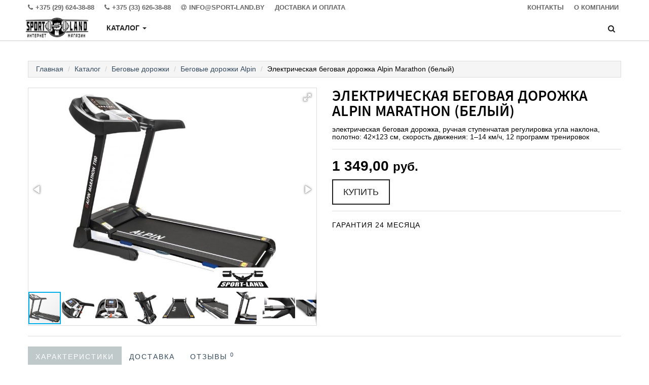

--- FILE ---
content_type: text/html;charset=utf-8
request_url: https://www.sport-land.by/treadmills/alpin/marathont1802
body_size: 13077
content:
<!DOCTYPE html>
<html lang="ru">
<head>
  <title>Электрическая беговая дорожка Alpin Marathon (белый) купить в Минске, цены</title>
  <meta name="description" content="☑ Беговые дорожки Alpin - большой выбор в интернет-магазине Sport-Land. ☑ Беговые дорожки Alpin Marathon (белый) с доставкой по Минску в нашем фирменном магазине ☎ +375 (29) 624-38-88"/>
      <meta name="keywords" content="Alpin Marathon (белый), купить Alpin Marathon (белый), Alpin Marathon (белый) цены, продажа Alpin Marathon (белый), интернет магазин Sport-Land, доставка Alpin Marathon (белый)"/>
      <meta property="og:title" content="Электрическая беговая дорожка Alpin Marathon (белый) купить в Минске, цены"/>
    <meta property="og:description" content="☑ Беговые дорожки Alpin - большой выбор в интернет-магазине Sport-Land. ☑ Беговые дорожки Alpin Marathon (белый) с доставкой по Минску в нашем фирменном магазине ☎ +375 (29) 624-38-88"/>
  <meta property="og:url" content="https://www.sport-land.by/treadmills/alpin/marathont1802"/>
<meta property="og:type" content="product"/>
   <meta property="og:image" content="https:/content/5/thumbs/1/98/16/2751698/zW5Sw8dRzR.jpg"/>
    <meta charset="utf-8">
<meta name="viewport" content="width=device-width, initial-scale=1.0">
<link rel="shortcut icon" href="https://userimages.shopmanager.by/181426/fav.ico">
<!-- Bootstrap core CSS -->
<link href="https://s1.shopmanager.by/assets/bootstrap/css/bootstrap.css" rel="stylesheet">
<link href="https://s1.shopmanager.by/assets/fonts/source-sans-pro/source-sans-pro.css" rel="stylesheet">
<link href="https://s1.shopmanager.by/assets/plugins/jquery-ui/jquery-ui.min.css" rel="stylesheet">
<link href="https://s1.shopmanager.by/assets/css/bundle-theme-min.css?t=1759223482827" rel="stylesheet">
<link href="https://s1.shopmanager.by/assets/css/skin-7.css" rel="stylesheet">
<link href="https://s1.shopmanager.by/assets/css/custom.css?t=1759223482827" rel="stylesheet">
<link href="https://s1.shopmanager.by/assets/css/fotorama.css" rel="stylesheet">
<link href="/site-custom.css?hash=83438bd956a47b26cad5b2db33a55588" rel="stylesheet">
<!-- HTML5 shim and Respond.js IE8 support of HTML5 elements and media queries -->
<!--[if lt IE 9]>
<script src="https://oss.maxcdn.com/libs/html5shiv/3.7.0/html5shiv.js"></script>
<script src="https://oss.maxcdn.com/libs/respond.js/1.3.0/respond.min.js"></script>
<![endif]-->
  <script src="//code.jivo.ru/widget/SjzfeSzfPL" async></script>


<!-- Yandex.Metrika counter -->
<script async="" src="https://mc.yandex.ru/metrika/tag.js"></script><script async="" src="//www.google-analytics.com/analytics.js"></script><script async="" src="https://widget.replain.cc/dist/client.js"></script><script async="" src="https://mc.yandex.ru/metrika/tag.js"></script><script type="text/javascript" async="" src="https://www.google-analytics.com/analytics.js"></script><script async="" src="https://www.googletagmanager.com/gtm.js?id=GTM-N2XLTGK"></script><script async="" src="https://mc.yandex.ru/metrika/tag.js"></script><script type="text/javascript">
   (function(m,e,t,r,i,k,a){m[i]=m[i]||function(){(m[i].a=m[i].a||[]).push(arguments)};
   m[i].l=1*new Date();k=e.createElement(t),a=e.getElementsByTagName(t)[0],k.async=1,k.src=r,a.parentNode.insertBefore(k,a)})
   (window, document, "script", "https://mc.yandex.ru/metrika/tag.js", "ym");

   ym(88098447, "init", {
        clickmap:true,
        trackLinks:true,
        accurateTrackBounce:true,
        webvisor:true
   });
</script>
<noscript><div><img src="https://mc.yandex.ru/watch/88098447" style="position:absolute; left:-9999px;" alt="" /></div></noscript>
<!-- /Yandex.Metrika counter -->



<meta name="google-site-verification" content="s2JL6K6f5WIO53vnPbps0mJOwNSZenG6DKKXnR_6Y1k" />

<meta name="yandex-verification" content="3ca84c688dfbaee4" />
<!-- Google Tag Manager -->
<script>(function(w,d,s,l,i){w[l]=w[l]||[];w[l].push({'gtm.start':
      new Date().getTime(),event:'gtm.js'});var f=d.getElementsByTagName(s)[0],
    j=d.createElement(s),dl=l!='dataLayer'?'&l='+l:'';j.async=true;j.src=
    'https://www.googletagmanager.com/gtm.js?id='+i+dl;f.parentNode.insertBefore(j,f);
})(window,document,'script','dataLayer','GTM-N2XLTGK');</script>
<!-- End Google Tag Manager -->
  <link rel="canonical" href="https://www.sport-land.by/treadmills/alpin/marathont1802"/>
  
    <script type="application/ld+json">
   {
  "@context": "https://schema.org",
  "@type": "Product",
  "name": "Alpin Marathon (белый)",
      "image": "https://www.sport-land.by/content/5/images/181426/1/98/16/2751698/zW5Sw8dRzR.jpg",
    "category": "Беговые дорожки",
  "brand": "Alpin",
  "description": "электрическая беговая дорожка, ручная ступенчатая регулировка угла наклона, полотно: 42×123 см, скорость движения: 1–14 км/ч, 12 программ тренировок",
  "offers": {
    "@type": "Offer",
    "priceCurrency": "BYN",
    "price": 1349.00,
    "url": "https://www.sport-land.by/treadmills/alpin/marathont1802",
    "availability":"https://schema.org/InStock",
            "sku":"marathont1802"
    }
      }
  </script>
</head>
<body class="page-product product-category-treadmills">
  <!-- Google Tag Manager (noscript) -->
<noscript><iframe src="https://www.googletagmanager.com/ns.html?id=GTM-N2XLTGK"
                  height="0" width="0" style="display:none;visibility:hidden"></iframe></noscript>
<!-- End Google Tag Manager (noscript) -->
<div class="navbar navbar-tshop navbar-fixed-top megamenu" role="navigation">
    <div class="navbar-top">
              <div class="container">
  <div class="row">
    <div class="col-lg-10 col-sm-10 col-xs-8 col-md-10">
      <div>
        <ul class="userMenu ">
                      <li class="phone-number ">

              <a href="tel:+375296243888">
                <span><i class="fa fa-phone" style="font-size: small"></i></span> <span
                  style="margin-left:5px"> +375 (29) 624-38-88 </span>
              </a>
            </li>
                      <li class="phone-number hidden-xs">

              <a href="tel:+375336263888">
                <span><i class="fa fa-phone" style="font-size: small"></i></span> <span
                  style="margin-left:5px"> +375 (33) 626-38-88 </span>
              </a>
            </li>
                      <li class="phone-number hidden-xs">

              <a href="mailto:info@sport-land.by">
                <span><i class="fa fa-at" style="font-size: small"></i></span> <span
                  style="margin-left:5px"> info@sport-land.by </span>
              </a>
            </li>
                    <li><a href="/delivery"> <span class="hidden-xs hidden-sm">Доставка и оплата</span><i
              class="glyphicon glyphicon-tags hide visible-xs visible-sm"></i> </a>
          </li>
                  </ul>
      </div>
    </div>
    <div class="col-lg-2 col-sm-2 col-xs-4 col-md-2 no-margin no-padding">
      <div class="pull-right">
        <ul class="userMenu">
          <li><a href="/contacts"><span class="hidden-xs"> Контакты</span> <i class="glyphicon glyphicon-map-marker hide visible-xs"></i></a></li>
          <li><a href="/about"> <span class="hidden-xs hidden-sm">О компании</span>
            <i class="glyphicon glyphicon-folder-close hide visible-xs  visible-sm"></i> </a></li>
        </ul>
      </div>
    </div>
  </div>
</div>
          </div>
    <!--/.navbar-top-->

    <div class="container">
        <div class="navbar-header">
            <button type="button" class="navbar-toggle" data-toggle="collapse" data-target=".navbar-collapse"><span class="sr-only"> Меню </span> <span class="icon-bar"> </span> <span class="icon-bar"> </span> <span class="icon-bar"> </span></button>
                        <button type="button" class="navbar-toggle view-cart-title" data-toggle="collapse" data-target=".navbar-cart"><i class="fa fa-shopping-cart colorWhite"> </i> <span class="cartRespons js-cart-title colorWhite"> Корзина </span></button>
                                    <a class="navbar-brand" href="/">
            
                                                <img src="https://userimages.shopmanager.by/181426/Новый проект-4-4.jpg" alt="Sport-Land">
                              
                        </a>
            
            <!-- this part for mobile -->
            <div class="search-box pull-right hidden-lg hidden-md hidden-sm">
                <div class="input-group">
                    <button class="btn btn-nobg getFullSearch" type="button"><i class="fa fa-search"> </i></button>
                </div>
                <!-- /input-group -->

            </div>
        </div>

        <!-- this part is duplicate from cartMenu  keep it for mobile -->
        <div class="navbar-cart collapse">
            <div class="cartMenu col-lg-6 col-xs-12 col-md-6 js-cart-wrapper">
                <div class="w100 miniCartTable scroll-pane mCustomScrollbar _mCS_1" style="overflow: hidden;"><div class="mCustomScrollBox mCS-dark-2" id="mCSB_1" style="position: relative; height: 100%; overflow: hidden; max-width: 100%; max-height: 300px;"><div class="mCSB_container mCS_no_scrollbar" style="position:relative; top:0;">
                    <table>
                        <tbody class="js-cart-payload">
                        </tbody>
                    </table>
                </div><div class="mCSB_scrollTools" style="position: absolute; display: none;"><div class="mCSB_draggerContainer"><div class="mCSB_dragger" style="position: absolute; top: 0px;" oncontextmenu="return false;"><div class="mCSB_dragger_bar" style="position:relative;"></div></div><div class="mCSB_draggerRail"></div></div></div></div></div>
                <!--/.miniCartTable-->

                <div class="miniCartFooter  miniCartFooterInMobile text-right">
                    <div class="text-right subtotal info-level3"> Итого: <span class="js-subtotal-view"></span></div>
                    <a class="btn btn-sm btn-danger js-cart-checkout"> <i class="fa fa-shopping-cart"> </i> ЗАКАЗАТЬ </a></div>
                <!--/.miniCartFooter-->

            </div>
            <!--/.cartMenu-->
        </div>
        <!--/.navbar-cart-->

        <div class="navbar-collapse collapse">
            <ul class="nav navbar-nav">
                <li class="dropdown megamenu-fullwidth">
      <a data-toggle="dropdown" class="dropdown-toggle" href="#"> Каталог <b class="caret"> </b> </a>
            <ul class="dropdown-menu">
          <li class="megamenu-content" style="padding: 0px 16px 0px 16px">

            <span class="row">
                              <span class="col-lg-4">
                                                            <ul class="unstyled noMarginLeft" style="padding-bottom: 24px">
                                                <li><p><strong> Кардиотренажеры </strong></p></li>
                                                                                                      <li>
                              <a href="/treadmills"> Беговые дорожки </a>
                            </li>
                                                                                                        <li>
                              <a href="/velosimulator"> Велотренажеры </a>
                            </li>
                                                                                                        <li>
                              <a href="/ellipsoids"> Эллиптические тренажеры </a>
                            </li>
                                                                                                        <li>
                              <a href="/rowingmachines"> Гребные тренажеры </a>
                            </li>
                                                                                                                          </ul>
                                                                                                                                  </span>
                              <span class="col-lg-4">
                                                                                                  <ul class="unstyled noMarginLeft" style="padding-bottom: 24px">
                                                <li><p><strong> Активный отдых </strong></p></li>
                                                                                                      <li>
                              <a href="/trampoline"> Батуты </a>
                            </li>
                                                                                                                                                          <li>
                              <a href="/supboard"> Сапборды </a>
                            </li>
                                                                                                                          </ul>
                                                                                            </span>
                              <span class="col-lg-4">
                                                                                                                                        <ul class="unstyled noMarginLeft" style="padding-bottom: 24px">
                                                <li><p><strong> Спортивное оборудование </strong></p></li>
                                                                                                      <li>
                              <a href="/strengthtrain"> Силовые тренажеры </a>
                            </li>
                                                                                                        <li>
                              <a href="/kidwallbars"> Детские спортивные комплексы и игровые площадки </a>
                            </li>
                                                                                                        <li>
                              <a href="/tabletennis"> Теннисные столы </a>
                            </li>
                                                                        </ul>
                                                      </span>
                          </span>
          </li>
      </ul>
  </li>

            </ul>

            <!--- this part will be hidden for mobile version -->
            <div class="nav navbar-nav navbar-right hidden-xs">
                <div class="dropdown cartMenu js-cart-block"  style="display: none">
                                      <a id="cart-link" href="#" class="dropdown-toggle view-cart-title" data-toggle="dropdown"> <i class="fa fa-shopping-cart"> </i>  <span class="cartRespons js-cart-title"> Корзина </span> <b class="caret"> </b> </a>
                                        <div class="dropdown-menu col-lg-6 col-xs-12 col-md-6 js-cart-wrapper">
                        <div class="w100 miniCartTable scroll-pane mCustomScrollbar _mCS_2" style="overflow: hidden;"><div class="mCustomScrollBox mCS-dark-2" id="mCSB_2" style="position: relative; height: 100%; overflow: hidden; max-width: 100%; max-height: 300px;"><div class="mCSB_container mCS_no_scrollbar" style="position:relative; top:0;">
                            <table>
                                <tbody class="js-cart-payload">
                                </tbody>
                            </table>
                        </div><div class="mCSB_scrollTools" style="position: absolute; display: none;"><div class="mCSB_draggerContainer"><div class="mCSB_dragger" style="position: absolute; top: 0px;" oncontextmenu="return false;"><div class="mCSB_dragger_bar" style="position:relative;"></div></div><div class="mCSB_draggerRail"></div></div></div></div></div>
                        <!--/.miniCartTable-->

                        <div class="miniCartFooter text-right">
                            <div class="text-right subtotal info-level3"> Итого: <span class="js-subtotal-view"></span></div>
                            <a class="btn btn-sm btn-danger js-cart-checkout"> <i class="fa fa-shopping-cart"> </i> ЗАКАЗАТЬ </a></div>
                        <!--/.miniCartFooter-->

                    </div>
                    <!--/.dropdown-menu-->
                </div>
                <!--/.cartMenu-->

                <div class="search-box">
                    <div class="input-group">
                        <button class="btn btn-nobg getFullSearch" type="button"><i class="fa fa-search"> </i></button>
                    </div>
                    <!-- /input-group -->

                </div>
                <!--/.search-box -->
            </div>
            <!--/.navbar-nav hidden-xs-->
        </div>
        <!--/.nav-collapse -->

    </div>
    <!--/.container -->

    <div class="search-full text-right "><a class="pull-right search-close"> <i class=" fa fa-times-circle"> </i> </a>

        <div class="searchInputBox pull-right">
            <input id="searchQ" type="search" data-searchurl="search.json?=" name="q" placeholder="Поиск товаров" class="search-input"  >
            <button id="executeSearch" class="btn-nobg search-btn" type="submit"><i class="fa fa-search"> </i></button>
        </div>
    </div>
    <!--/.search-full-->

    </div>
<div class="container main-container headerOffset">
  
<div class="row breadcrumbDiv-wrap">
  <div class="breadcrumbDiv col-lg-12">
    <ul class="breadcrumb">
            <li><a href="/">Главная</a></li>
                        <li><a href="/catalog">Каталог</a></li>
                                      <li><a href="/treadmills">Беговые дорожки</a></li>
                                        <li><a href="/treadmills/alpin">Беговые дорожки Alpin</a></li>
                            <li>Электрическая беговая дорожка Alpin Marathon (белый)</li>                </ul>
  </div>
</div>

<script type="application/ld+json">
  {
    "@context": "https://schema.org",
    "@type": "BreadcrumbList",
    "itemListElement": [
        {
      "@type": "ListItem",
      "position": 1,
      "name": "Главная"
              ,"item": {
          "@id": "https://www.sport-land.by"
        }      },      {
      "@type": "ListItem",
      "position": 2,
      "name": "Каталог"
              ,"item": {
          "@id": "https://www.sport-land.by/catalog"
        }      },      {
      "@type": "ListItem",
      "position": 3,
      "name": "Беговые дорожки"
              ,"item": {
          "@id": "https://www.sport-land.by/treadmills"
        }      },      {
      "@type": "ListItem",
      "position": 4,
      "name": "Беговые дорожки Alpin"
              ,"item": {
          "@id": "https://www.sport-land.by/treadmills/alpin"
        }      },      {
      "@type": "ListItem",
      "position": 5,
      "name": "Электрическая беговая дорожка Alpin Marathon (белый)"
            }    ]
}
</script>  <div class="row transitionfx">

    <!-- left column -->
    <div class="col-lg-6 col-md-6 col-sm-6">
      <!-- product Image and Zoom -->


      <div style="border: 1px solid #DDD;">
        <div class="fotorama" data-nav="thumbs" data-height="400" data-width="100%" data-fit="scaledown"
             data-allowfullscreen="true" data-keyboard="true" data-loop="true" style="background-color: #fff;">
                                          <a href="/content/5/images/181426/1/98/16/2751698/zW5Sw8dRzR.jpg"><img
                    src="/content/5/thumbs/1/98/16/2751698/zW5Sw8dRzR.jpg" itemprop="image" alt="Alpin Marathon (белый) Image #1"></a>
                              <a href="/content/5/images/181426/1/98/16/2751698/QbQyYVrju6.jpg"><img
                    src="/content/5/thumbs/1/98/16/2751698/QbQyYVrju6.jpg" itemprop="image" alt="Alpin Marathon (белый) Image #2"></a>
                              <a href="/content/5/images/181426/1/98/16/2751698/IqZ2AqAFKU.jpg"><img
                    src="/content/5/thumbs/1/98/16/2751698/IqZ2AqAFKU.jpg" itemprop="image" alt="Alpin Marathon (белый) Image #3"></a>
                              <a href="/content/5/images/181426/1/98/16/2751698/ltxet2gOSP.jpg"><img
                    src="/content/5/thumbs/1/98/16/2751698/ltxet2gOSP.jpg" itemprop="image" alt="Alpin Marathon (белый) Image #4"></a>
                              <a href="/content/5/images/181426/1/98/16/2751698/Ftumv2XSt2.jpg"><img
                    src="/content/5/thumbs/1/98/16/2751698/Ftumv2XSt2.jpg" itemprop="image" alt="Alpin Marathon (белый) Image #5"></a>
                              <a href="/content/5/images/181426/1/98/16/2751698/XItld69pWD.jpg"><img
                    src="/content/5/thumbs/1/98/16/2751698/XItld69pWD.jpg" itemprop="image" alt="Alpin Marathon (белый) Image #6"></a>
                              <a href="/content/5/images/181426/1/98/16/2751698/wgkecFP8kx.jpg"><img
                    src="/content/5/thumbs/1/98/16/2751698/wgkecFP8kx.jpg" itemprop="image" alt="Alpin Marathon (белый) Image #7"></a>
                              <a href="/content/5/images/181426/1/98/16/2751698/ibfOhmeFtY.jpg"><img
                    src="/content/5/thumbs/1/98/16/2751698/ibfOhmeFtY.jpg" itemprop="image" alt="Alpin Marathon (белый) Image #8"></a>
                              <a href="/content/5/images/181426/1/98/16/2751698/VoUzODLpbz.jpg"><img
                    src="/content/5/thumbs/1/98/16/2751698/VoUzODLpbz.jpg" itemprop="image" alt="Alpin Marathon (белый) Image #9"></a>
                                  </div>
      </div>

    </div>
    <!--/ left column end -->


    <!-- right column -->
    <div class="col-lg-6 col-md-6 col-sm-5 product-card stock-1">
      <span class="sr-only">Беговые дорожки</span>
      <span class="sr-only" >Alpin</span>
      <span class="sr-only" >Alpin Marathon (белый)</span>
            <h1 class="product-title">Электрическая беговая дорожка Alpin Marathon (белый)</h1>
                    <div class="details-description" style="padding-bottom: 1em;">
            электрическая беговая дорожка, ручная ступенчатая регулировка угла наклона, полотно: 42×123 см, скорость движения: 1–14 км/ч, 12 программ тренировок
        </div>
            <div class="product-share clearfix">
      </div>
      <!--/.product-share-->


              <div class="cart-actions" >
        <div class="product-price">
                      <span class="price-sales" content="1349.00">
                1 349,00 <small content="BYN">руб.</small>
            </span>
                                                                                        </div>

                          <div class="addto">
                  <button class="button btn-cart cart first" onclick="return innerCartData.addProduct(2751698, 1349.0, 'Alpin Marathon (белый)', '/content/5/thumbs/1/98/16/2751698/zW5Sw8dRzR.jpg', '/treadmills/alpin/marathont1802', 'treadmills', 'alpin', 'Электрическая беговая дорожка');"
                          title="В корзину" type="button"> Купить                  </button>
                                  </div>
          
        <div style="clear:both"></div>
                                          <div class="availability-1 incaps info-level3"><link /><i class="fa fa fa-check-circle-o color-in"></i> В наличии</div>
                                                    <div style="clear:both"></div>
        
   <p>
    Доставка по Минску <strong> не осуществляется </strong>
  </p>

   <p>
    Доставка по Беларуси <strong> не осуществляется </strong>
  </p>



   <p>
    (наличие, комплектацию, точную стоимость товара и доставки уточняйте у менеджера)
  </p>
      </div>
      <!--/.cart-actions-->
            <div class="details-description">
                            <p class="details-description-warranty product-code">
            Гарантия <span class="details-description-warranty-value">24 месяца</span>
          </p>
                          <p class="details-description-producer">
            <strong>Изготовитель:</strong> Alpin LTD
          </p>
                          <p class="details-description-importer">
            <strong>Импортеры:</strong> ООО "Спорт-Мир"
          </p>
                          <p class="details-description-service">
            <strong>Сервисные центры:</strong> ООО "Спорт-Мир"
          </p>
              </div>
      
      </div>

    <div class="col-md-12">
        <hr>
        <div class="product-tab w100 clearfix">

          <ul class="nav nav-tabs">
                            <li class="active"><a href="#details" data-toggle="tab">Характеристики</a></li>
              <li><a href="#shipping" data-toggle="tab">Доставка</a></li>
                            <li><a href="#reviews" class="tab-link-reviews" data-toggle="tab">Отзывы <sup>0</sup></a></li>
                                      </ul>

          <!-- Tab panes -->
          <div class="tab-content">
              
              <div class="tab-pane active" id="details">
                                  <table>
                                                                  <tr>
                          <td colspan="2" class="product-section"><div><strong>Основные</strong></div></td>
                        </tr>
                                                                              <tr class="product-item">
                              <td>Тип</td>
                              <td>электрическая</td>
                            </tr>
                                                                                                        <tr class="product-item">
                              <td>Ширина полотна</td>
                              <td>42 см</td>
                            </tr>
                                                                                                        <tr class="product-item">
                              <td>Длина полотна</td>
                              <td>123 см</td>
                            </tr>
                                                                                                        <tr class="product-item">
                              <td>Регулировка угла наклона полотна</td>
                              <td>ручная ступенчатая</td>
                            </tr>
                                                                                                        <tr class="product-item">
                              <td>Угол наклона</td>
                              <td>0 — 5 %</td>
                            </tr>
                                                                                                        <tr class="product-item">
                              <td>Количество положений полотна</td>
                              <td>3</td>
                            </tr>
                                                                                                        <tr class="product-item">
                              <td>Максимальная масса пользователя</td>
                              <td>120 кг</td>
                            </tr>
                                                                                                        <tr class="product-item">
                              <td>Скорость движения полотна</td>
                              <td>1 — 14 км/ч</td>
                            </tr>
                                                                                                        <tr class="product-item">
                              <td>Мощность двигателя</td>
                              <td>2 л.с.</td>
                            </tr>
                                                                                                        <tr class="product-item">
                              <td>Складная конструкция</td>
                              <td>есть</td>
                            </tr>
                                                                                                        <tr class="product-item">
                              <td>Без поручней</td>
                              <td>нет</td>
                            </tr>
                                                                                                        <tr class="product-item">
                              <td>Система амортизации</td>
                              <td>есть</td>
                            </tr>
                                                                                                        <tr class="product-item">
                              <td>Цвет</td>
                              <td>белый, черный</td>
                            </tr>
                                                                                                                                          <tr>
                          <td colspan="2" class="product-section"><div><strong>Информационный блок</strong></div></td>
                        </tr>
                                                                              <tr class="product-item">
                              <td>Дисплей</td>
                              <td>есть</td>
                            </tr>
                                                                                                        <tr class="product-item">
                              <td>Показания на дисплее</td>
                              <td>время тренировки, пройденная дистанция, текущая скорость, расход калорий, пульс</td>
                            </tr>
                                                                                                        <tr class="product-item">
                              <td>Хранение данных</td>
                              <td>нет</td>
                            </tr>
                                                                                                        <tr class="product-item">
                              <td>Кардиодатчик</td>
                              <td>встроенный</td>
                            </tr>
                                                                                                                                          <tr>
                          <td colspan="2" class="product-section"><div><strong>Программные функции</strong></div></td>
                        </tr>
                                                                              <tr class="product-item">
                              <td>Программы тренировки</td>
                              <td>12</td>
                            </tr>
                                                                                                        <tr class="product-item">
                              <td>Пользовательские программы</td>
                              <td>есть</td>
                            </tr>
                                                                                                        <tr class="product-item">
                              <td>Система iFit</td>
                              <td>нет</td>
                            </tr>
                                                                                                                                          <tr>
                          <td colspan="2" class="product-section"><div><strong>Дополнительная информация</strong></div></td>
                        </tr>
                                                                              <tr class="product-item">
                              <td>Ключ безопасности</td>
                              <td>есть</td>
                            </tr>
                                                                                                        <tr class="product-item">
                              <td>Вибромассажер</td>
                              <td>нет</td>
                            </tr>
                                                                                                        <tr class="product-item">
                              <td>Степпер</td>
                              <td>нет</td>
                            </tr>
                                                                                                        <tr class="product-item">
                              <td>Упоры для отжиманий</td>
                              <td>нет</td>
                            </tr>
                                                                                                        <tr class="product-item">
                              <td>Вентилятор</td>
                              <td>нет</td>
                            </tr>
                                                                                                        <tr class="product-item">
                              <td>Держатель</td>
                              <td>для бутылки, для стакана</td>
                            </tr>
                                                                                                        <tr class="product-item">
                              <td>Транспортировочные ролики</td>
                              <td>есть</td>
                            </tr>
                                                                                                        <tr class="product-item">
                              <td>Интерфейсы подключения</td>
                              <td>AUX</td>
                            </tr>
                                                                                                        <tr class="product-item">
                              <td>Тип питания</td>
                              <td>электрическая сеть</td>
                            </tr>
                                                                                                                                          <tr>
                          <td colspan="2" class="product-section"><div><strong>Размеры и масса</strong></div></td>
                        </tr>
                                                                              <tr class="product-item">
                              <td>Высота</td>
                              <td>139 см</td>
                            </tr>
                                                                                                        <tr class="product-item">
                              <td>Ширина</td>
                              <td>68 см</td>
                            </tr>
                                                                                                        <tr class="product-item">
                              <td>Длина</td>
                              <td>160 см</td>
                            </tr>
                                                                                                        <tr class="product-item">
                              <td>Масса</td>
                              <td>53 кг</td>
                            </tr>
                                                                                                              </table>
                              </div>

              <div class="tab-pane" id="shipping">
                <div>
                  
   <p>
    Доставка по Минску <strong> не осуществляется </strong>
  </p>

   <p>
    Доставка по Беларуси <strong> не осуществляется </strong>
  </p>



   <p>
    (наличие, комплектацию, точную стоимость товара и доставки уточняйте у менеджера)
  </p>
                                      С подробными условиями доставки и оплаты вы можете ознакомиться в разделе <a target="_blank" href="/delivery">"Доставка и оплата"</a>
                                  </div>
              </div>

                            <div class="tab-pane" id="reviews">
                                          <div class="review-not-found">
                        На данный товар еще нет отзывов
                      </div>
                                  </div>
                    
          </div>
          <!-- /.tab content -->


      <!--/.product-tab-->
    </div>
    </div>
    
  </div>
  <!--/.row-->
</div>
  <footer>
    <div class="footer" id="footer">
              <div class="container">
  <div class="row">
    <div class="col-lg-3  col-md-3 col-sm-4 col-xs-6">
      <div class="info-level3"> На связи </div>
      <ul>
        <li class="supportLi">
          <p>Свяжитесь с нами, для предоставления профессиональных консультаций</p>
          
            <div class="info-level4"><a class="inline" href="tel:+375296243888"> <strong> <i class="fa fa-phone"> </i> +375 (29) 624-38-88</strong> </a></div>
                                          </li>
      </ul>
    </div>
    <div class="col-lg-2  col-md-2 col-sm-4 col-xs-6">
      <div class="info-level3"> Магазин </div>
      <ul>
        <li><a href="/contacts" class="footer-contacts"> Контакты </a></li>
        <li><a href="/delivery" class="footer-delivery"> Доставка </a></li>
                        <li><a href="/about" class="footer-about"> О магазине </a></li>
      </ul>
    </div>
          <div class="col-lg-2  col-md-2 col-sm-4 col-xs-6">
        <div class="info-level3"> Контакты </div>
        <ul>
                      <li><a href="tel:+375296243888"><span><i class="fa fa-phone" style="font-size: small"></i></span> +375 (29) 624-38-88 </a></li>
                      <li><a href="tel:+375336263888"><span><i class="fa fa-phone" style="font-size: small"></i></span> +375 (33) 626-38-88 </a></li>
                      <li><a href="mailto:info@sport-land.by"><span><i class="fa fa-at" style="font-size: small"></i></span> info@sport-land.by </a></li>
                  </ul>
      </div>
          </div>
</div>
          </div>
    <div class="footer-bottom">
              <div style='margin-top: 0px;'>
  <img src='//userimages.shopmanager.by/181426/2.2.%20Цвет-Белый+ЕРИП%20(24).png' alt='payment' class='img-responsive'>
</div>
<div class="container" style="font-size: 12px"><br></div>
<div class="container" style="font-size: 12px; text-align: center;">ИП Лагутик Вадим Валерьевич. УНП 192402086. Зарегистрирован в Торговом Реестре 06.09.2017.</div>
<div class="container" style="font-size: 12px; text-align: center;">Вся информация на сайте имеет исключительно рекламный характер и не является публичной офертой.</div>
          </div>
</footer>
<a href="#" class="scrollToTop">
    <i class="fa fa-chevron-circle-up" aria-hidden="true"></i>
</a>
<!--noindex-->
  <div class="modal fade hide" id="modalCartCheckout" role="dialog">
  <div class="modal-dialog wide-modal modal-bg-1">
    <div class="modal-body-content">
      <a class="close" data-dismiss="modal">×</a>

      <div class="modal-body">
        <div id="checkoutBody" class="col-lg-12 col-sm-12 col-xs-12">
          <p class="cart-header">Форма заказа</p>

          <p>После получения заказа мы перезвоним Вам (в рабочее время магазина)
          </p>
          <div id="additionalPanel"  class="w100 clearfix">
            <div class="row userInfo">
              <div class="col-xs-12 col-sm-12 col-md-6">
                <form>
                  <div class="form-group">
                    <label for="clientName">Ваше имя</label>
                    <input type="text" class="form-control" id="clientName"
                           placeholder="Например, Марина Иванова">
                  </div>
                  <div class="form-group">
                    <label for="deliveryType">Тип доставки</label>
                    <select class="form-control" id="deliveryType"
                            name="deliveryType">
                                              <option value="1" selected>Доставка по Минску</option>
                        <option value="2">Доставка по Беларуси</option>
                                                                                          </select>
                  </div>
                  <div class="form-group delivery-type-to-address">
                    <label for="address">Адрес доставки</label>
                    <input type="text" class="form-control active-delivery-address" id="address"
                           placeholder="Например, г. Город, ул. Улица, д. 88, кв. 6">
                  </div>
                  <div class="form-group delivery-type-pickup" style="display: none;">
                    <label for="pickup-point">Пункт самовывоза</label>
                    <select class="form-control" id="pickup-point"> </select>
                  </div>
                  <div class="form-group">
                    <label for="clientEmail">Электронная почта</label>
                    <input type="text" class="form-control" id="clientEmail"
                           placeholder="Например, marina.ivanova@mail.com">
                  </div>
                  <div class="form-group">
                    <label for="comments">Комментарии к заказу</label>
                    <textarea rows="2" name="comments"
                              class="form-control" id="comments"
                              placeholder="Дополнительная информация по заказу"></textarea>
                  </div>
                </form>
              </div>
              <div class="col-xs-12 col-sm-12 col-md-6">
                <div class="clearfx" style="text-align: center; padding-top: 5px;">
                  <form id="newsletter" class="newsletter">
                                          <input type="text" id="subscribe" name="phoneNumber" placeholder="Введите номер телефона" data-mask="+375 (99) 999-99-99">
                                      </form>
                  <div style="padding-bottom: 10px;"><p>* Данный номер будет использоваться для связи с Вами и уточнения деталей заказа</p></div>
                  <div class="newsletter">
                    <button class="subscribe-btn pay-btn" data-bepaid-payment="false" id="finalCheckout">Заказать</button>
                  </div>
                                    <div style="padding-top: 10px;">
                    <p>Нажимая кнопку «Заказать» вы соглашаетесь на обработку и хранение персональных данных</p>
                  </div>
                                  </div>
              </div>
            </div>
            <!--/row end-->
          </div>
        </div>
        <div id="finalBody" style="display: none" class="col-lg-12 col-sm-12 col-xs-12">
                      <p>
              Мы получили заказ и свяжемся с Вами по номеру <span id="finalPhoneNumber"></span>
            </p>
            <p class="cart-header">Номер заказа <span id="finalOrderNumber"></span></p>
          
          <div id="js-bepaid-payment-success" class="js-bepaid-payment-result" style="display: none" >
            <p>Вы выбрали возможность оплатить заказ по карте. Для этого перейдите на страницу оплаты bePaid:</p>
            <div style="padding-bottom: 30px;">
              <a class="btn btn-lg btn-primary" id="bepaidGateway" target="_blank" href=""><i
                  class="fa fa-lg fa-credit-card" aria-hidden="true"></i> Перейти на страницу оплаты</a>
            </div>
          </div>
          <div id="js-bepaid-payment-fail" class="js-bepaid-payment-result" style="display: none">
            <p><strong>Ошибка платежного шлюза. В настоящее время невозможно оплатить заказ по карте!</strong></p>
          </div>

          <p><br/></p>
          <p class="cart-footer">Спасибо за заказ!</p>
          <p class="cart-footer">С уважением,<br/>Sport-Land</p>
        </div>
        <div id="finalBodyError" style="display: none" class="col-lg-12 col-sm-12 col-xs-12">
          <p>
            В настоящее время выбранные товары недоступны для заказа.
          </p>
          <p>
            Возможно, для одного из товаров в заказе изменились условия доставки или цена после добавления в корзину.
          </p>
          <p>
            <strong>Обновите, пожалуйста, страницу и сделайте заказ повторно.</strong>
          </p>

          <p>С уважением,<br/>Sport-Land</p>
        </div>
      </div>

    </div>
  </div>
</div>
<!--/noindex-->
<!--/noindex-->

<script>var shopId = 181426;</script>
<script src="https://ajax.googleapis.com/ajax/libs/jquery/1.10.1/jquery.min.js"></script>
<script src="https://code.jquery.com/jquery-migrate-1.2.1.js"></script>
<script src="https://s1.shopmanager.by/assets/js/bundle-3rd-min.js?v=002"></script>
<script src="https://s1.shopmanager.by/assets/js/script.js?t=1759223482827"></script>
<script src="https://s1.shopmanager.by/assets/js/app/common.js?t=1759223482827"></script>
<script src="https://s1.shopmanager.by/assets/js/app-cart.js?t=1759223482827"></script>

<script src="https://s1.shopmanager.by/assets/plugins/jquery-ui/jquery-ui.min.js"></script>
<script src="https://s1.shopmanager.by/assets/js/readmore.min.js"></script>
<script>var contentURL = 'https://s1.shopmanager.by';</script>
<script src="/site-custom.js?hash=d46ab75bb566ef08d39e957297cba775"></script>
  


<script>
  (function(i,s,o,g,r,a,m){i['GoogleAnalyticsObject']=r;i[r]=i[r]||function(){
    (i[r].q=i[r].q||[]).push(arguments)},i[r].l=1*new Date();a=s.createElement(o),
      m=s.getElementsByTagName(o)[0];a.async=1;a.src=g;m.parentNode.insertBefore(a,m)
  })(window,document,'script','//www.google-analytics.com/analytics.js','ga');

  ga('create', 'G-R287Y75S9K', 'auto');
  ga('send', 'pageview');

  cart.subscribeGAToAllEvents();
</script>
<!-- Yandex.Metrika counter --> <script type="text/javascript" > (function(m,e,t,r,i,k,a){m[i]=m[i]||function(){(m[i].a=m[i].a||[]).push(arguments)}; m[i].l=1*new Date();k=e.createElement(t),a=e.getElementsByTagName(t)[0],k.async=1,k.src=r,a.parentNode.insertBefore(k,a)}) (window, document, "script", "https://mc.yandex.ru/metrika/tag.js", "ym"); ym(88098447, "init", { clickmap:true, trackLinks:true, accurateTrackBounce:true, webvisor:true }); </script> <noscript><div><img src="https://mc.yandex.ru/watch/88098447" style="position:absolute; left:-9999px;" alt="" /></div></noscript> <!-- /Yandex.Metrika counter -->
<script>
  cart.subscribeYMToAllEvents(88098447);
</script>
<script>
  cart.subscribeGTMToAllEvents();
</script>
    <script>
    var productUID = 'marathont1802';
    $('.js-product-mods').readmore({
      speed: 500,
      collapsedHeight: 105,
      moreLink: '<a href="#" style="font-weight: 600;">Показать больше предложений</a>',
      lessLink: '<a href="#" style="font-weight: 600;">Свернуть</a>'
    });
          cart.sendGTMEvent({
        'gtm-ee-event-action': 'Product Details',
        'gtm-ee-event-non-interaction': 'True',
        'itemid' : [2751698],
        'pagetype' : 'product',
        'totalvalue' : 1349.0,
        'ecommerce':
          {'detail':
            {'products' : cart.convertToGTMProducts([{
                id: 2751698,
                price: 1349.0,
                name: 'Alpin Marathon (белый)',
                categoryUID: 'treadmills',
                brandId: 'alpin',
                namePrefix: 'Электрическая беговая дорожка'
            }])}
          }
      });
        // >> by.shopmanager.se.model.ProductExportModel@40140ba3 / 24 / $productExport.installmentTerm / 1349.0
  </script>
</body>
</html>


--- FILE ---
content_type: text/css
request_url: https://s1.shopmanager.by/assets/css/skin-7.css
body_size: 1081
content:

::selection {
    color: #fff;
    background: #7f8c8d;
}

::-moz-selection {
    color: #fff;
    background: #7f8c8d;
}

::-webkit-selection {
    color: #fff;
    background: #7f8c8d;
}

a:hover,
a:focus, a.link {
    color: #95a5a6;
}

.search-full, .search-input {
    background: #7f8c8d;
}

.search-close {
    color: #7f8c8d;
}

.btn-primary, .btn-primary, .product:hover .add-fav:hover, .product:hover .add-fav.active {
    background-color: #95a5a6;
    color: #FFFFFF;
}

.btn-primary:active, .btn-primary.active, .open .dropdown-toggle.btn-primary {
    background: #2c88c5;
}

.btn-primary:hover, .btn-primary:focus, .btn-primary:active, .btn-primary.active, .open .dropdown-toggle.btn-primary, .pagination > .active > a, .pagination > .active > span, .pagination > .active > a:hover, .pagination > .active > span:hover, .pagination > .active > a:focus, .pagination > .active > span:focus {
    background-color: #9fb0b1;
    border-color: #9fb0b1;
    color: #FFFFFF;
}

.navbar-top {
    background: #839394;
}

.navbar-tshop {
    background: #95a5a6;
}

.site-color {
    color: #95a5a6 !important;
}

.navbar-nav > li > a {
    color: #fff;
}

.nav > li.active, .nav > li > a:hover, .nav > li > a:focus, .nav > li:hover > a {
    background: #7f8c8d;
}

.nav .open > a, .nav .open > a:hover, .nav .open > a:focus, .cartMenu:hover > a.dropdown-toggle {
    background: #7f8c8d;
}

.dropdown-menu {
    border-top: solid #7f8c8d;
}

.search-box:hover .form-control {
    background: #95a5a6;
}

.search-box:hover .btn-nobg {
    color: #95a5a6;
}

.searchInputBox .search-btn {
    color: #fff;
}

.mCS-dark-2 > .mCSB_scrollTools .mCSB_dragger .mCSB_dragger_bar {
    background: rgba(149, 165, 166, 0.7) !important;
}

.action-control a:hover, .action-control a.active {
    color: #fff;
    background: #7f8c8d;
}

.product:hover, .featuredImgLook2 .inner:hover {
    border: 1px solid #95a5a6;
}

.subCategoryList .thumbnail:hover {
    border: 1px solid #95a5a6;
}

.pager2 a {
    border: 1px solid #95a5a6;
}

.pager2 a.selected {
    background: #95a5a6;
}

.btn-site, .newsLatterBox .btn {
    background: #95a5a6;
}

.btn-discover:hover, .btn-site:hover, .newsLatterBox .btn:hover {
    background: #7f8c8d;
}

.full {
    width: 100%;
}

.footer a:hover {
    color: #95a5a6;
}

.footer {
    /*border-top: solid 3px #95a5a6;*/
}

.modal-header {
    background: #95a5a6;
}

.form-control:focus {
    border-color: #95a5a6;
}

.new-product {
    background: rgba(149, 165, 166, 0.95) !important;
}

#pager a.cycle-pager-active {
    background: rgba(149, 165, 166, 0.5);
}

/* tree menu */

.nav.tree > li.active, .nav.tree > li > a:hover, .nav.tree > li > a:focus, .nav.tree > li:hover > a {
    background: none;
    color: #7f8c8d;
}

.nav.tree .open-tree > a, .nav.tree .open-tree > a:hover, .nav.tree .open-tree > a:focus {
    background: none;
    font-weight: bold;
    color: #7f8c8d;
}

.panel-default > .panel-heading {
    border-top: 4px solid #95a5a6;
}

.nav-tabs > li.active > a, .nav-tabs > li.active > a:hover, .nav-tabs > li.active > a:focus, .nav-tabs > li:hover > a {
    background: #BFC9CA;
}

.nav-tabs {
    border-bottom: 3px solid #BFC9CA;
}

.socialIcon a:hover {
    background: #95a5a6;
}

.cart-actions button, .cart-actions .wishlist {
    background: none repeat scroll 0 0 #95a5a6;
    border: 2px solid #7f8c8d;
}

.cart-actions button:hover {
    background: #fff;
    color: #7f8c8d;
    border: solid 2px #95a5a6;
}

.sp-thumbs a:hover, .sp-thumbs a:active, .sp-current, sp-current:visited {
    border: 2px solid #95a5a6 !important;
}

.promo-1 {
    background: none repeat scroll 0 0 #7f8c8d;
}

@media (max-width: 767px) {
    .miniCartFooter {
        background: #7f8c8d !important;
    }
}

#pager2 span.cycle-pager-active {
}

#pager2 span.cycle-pager-active {
    background: #7f8c8d !important;
}

#pager2 span {
    border: 2px solid #7f8c8d
}

.orderStep li.active a {
    background: #95a5a6;
}

.orderStep li.active a:after {
    border-top-color: #95a5a6 !important;
}

.orderStep li a {
    background: #2c88c5;
}

darkcoilor {
    background: #2c88c5;
}

citecolor {
    color: #95a5a6 !important;
}


--- FILE ---
content_type: text/css
request_url: https://s1.shopmanager.by/assets/css/custom.css?t=1759223482827
body_size: 2306
content:
h1 {
    font-size: 26px;
    line-height: 30px;
}

.navbar-brand {
    padding-top: 0px;
    padding-bottom: 0px;
}

.navbar-brand > img {
    height: 46px;
}

/* product */

#details .product-section {
  padding: 1em 0 1px 5px;
}
#details .product-section div {
  border-bottom: dotted thin #000;
}

.productFilter {
    margin-top: 0px;
}

.filter-values label {
    font-weight: normal;
}

.panel-title label {
    font-weight: normal;
}


#details .product-item td {
  padding: 1px 1em 1px 5px;
}

#details .product-item-hidden td,
#details .product-item-hidden-stub td {
  display: none;
}

#details tbody tr.product-item:nth-child(odd) td,
#details tbody tr.product-item:nth-child(odd) th {
  background-color: #D6DDDE;
}

/* pagination */
li.page-gap > a,
li.page-gap > span {
   background-color: inherit;
   border: none;
}

/* search products*/

.w-s-p {
  width: 60px;
  height: 60px;
  display: inline-block;
  text-align: center;
  margin-right: 5px;
  vertical-align: middle;
}
.s-r span {
  color: #7c7c7c;
  font-size: small;
}

.ui-autocomplete {
  position: absolute;
  top: 100%;
  left: 0;
  z-index: 1000;
  float: left;
  display: none;
  min-width: 160px;
  padding: 4px 0;
  margin: 0 0 10px 25px;
  list-style: none;
  background-color: #ffffff;
  border-color: #ddd;
  border-style: solid;
  border-width: 1px;
  -webkit-border-radius: 0;
  -moz-border-radius: 0;
  border-radius: 0;
  -webkit-box-shadow: 0 5px 10px rgba(0, 0, 0, 0.2);
  -moz-box-shadow: 0 5px 10px rgba(0, 0, 0, 0.2);
  box-shadow: 0 5px 10px rgba(0, 0, 0, 0.2);
  -webkit-background-clip: padding-box;
  -moz-background-clip: padding;
  background-clip: padding-box;
  *border-right-width: 2px;
  *border-bottom-width: 2px;
}

.ui-menu-item > a.ui-corner-all {
   display: block;
   /*padding: 3px 15px;*/
   clear: both;
   font-weight: normal;
   line-height: 18px;
   color: #555555;
   border: none;
   white-space: nowrap;
   text-decoration: none;
 }

.ui-autocomplete .ui-state-hover,
.ui-autocomplete .ui-widget-content .ui-state-hover,
.ui-autocomplete .ui-widget-header .ui-state-hover,
.ui-autocomplete .ui-state-focus,
.ui-autocomplete .ui-widget-content .ui-state-focus,
.ui-autocomplete .ui-widget-header .ui-state-focus,
.ui-autocomplete .ui-state-active,
.ui-autocomplete .ui-widget-content .ui-state-active,
.ui-autocomplete .ui-widget-header .ui-state-active {
  color: #555;
  text-decoration: none;
  border: none;
  padding: 0;
  background: #EDEEF0 none;
  margin: 0 !important;
  -webkit-border-radius: 0;
  -moz-border-radius: 0;
  border-radius: 0;
}

h4.panel-title-filter, .info-level4.panel-title-filter {
    position: relative;
}

#modalCartCheckout p.cart-header {
    color: #444;
    font-family: Oswald, Helvetica Neue, Helvetica, Arial, sans-serif;
    font-size: 26px;
    font-weight: normal;
    letter-spacing: 1px;
    line-height: 29px;
    text-transform: uppercase;
}

@media (max-width: 442px) {
    #modalCartCheckout p.cart-header {
        color: #444;
        font-size: 22px;
        letter-spacing: 1px;
        line-height: 26px;
    }
}

/* order checkout */
.underline-link {
  border-bottom: 1px dashed;
}

.vacation-message {
    background-color: #FF5722;
    color: #FFF;
    text-align: center;
}

@media screen and (min-width: 768px) {
    .wide-modal {
        width: 75%;
    }
    .extra-wide-modal {
        width: 90%;
    }
}

.error-field {
    border-color: #F44336;
}

/* mps, bepaid */
.mps-logos {
    margin-top: 15px;
}

/* brands, brand page */
.category-brand-item {
    display: table-cell;
    vertical-align: middle;
    text-align: center;
}

.category-brand-item-wrapper {
    min-height: 160px;
    display: table;
}

/* category - alias */
.alias-section {
  margin-bottom: 1em;
}

.alias-section > a, .alias-section > span {
  font-size: 16px;
  margin: 0.5em ;
}

.alias-link {
  border-bottom: 1px dashed;
}

.alias-active {
  padding: 0.5em;
  border: 1px solid #b3b3b3;
}

.review-not-found {
  padding-top: 10px;
  padding-bottom: 30px;
}

.section-review {
  padding: 50px 0;
  position: relative;
}
.productReviewTitleBAr {
  margin-bottom: 50px;
}
.productReviewTitleBAr .hero-section-title i {
  display: block;
  margin-bottom: 10px;
}
.productReviewTitleBAr .rating i {
  font-size: 18px;
}
.productReviewTitleBAr .ratingInfo {
  font-size: 15px;
  font-weight: 600;
  letter-spacing: 0.5px;
  margin-left: 10px;
  text-transform: uppercase;
}
.productReviewTitleBAr .ratingNumber {
  padding: 0 15px 0 5px;
}
.review-item {
  border-bottom: 1px solid #d1d4d6;
  padding: 20px 0;
}
.review-item-user-profile {
  float: left;
  margin-right: 10px;
}
.review-item-user-profile .img-circle {
  max-width: 70px;
  border: 1px solid #d1d4d6;
}
.reviewUserTitle {
  padding-bottom: 10px;
}
.user-name {
  padding-top: 15px;
}
.user-name p {
  font-size: 14px;
  line-height: 16px;
  font-weight: bold;
  margin: 0;
  overflow: hidden;
  text-overflow: ellipsis;
  white-space: nowrap;
  max-width: 120px;
}

.review-item .review-thumb-pros {
  color: #3aa000;
}

.review-item .review-thumb-cons {
  color: #f44336;
}

.range-inline {
  display: inline-block;
}

.dropdown-menu.bottom-right {
  width: 100%;
}

.fa-chevron-down-right {
  font-size: 13px;
}

.fa-chevron-down-right:before {
  content: "\f078";
}

.filter-column-data {
  border-bottom: solid #9E9E9E;
  margin-bottom: 5px;
}

.filter-column-data:last-child, .filter-column-data:nth-last-child(2) {
  border-bottom: inherit;
  margin-bottom: inherit;
}

@media (min-width: 768px) {
  .dropdown-menu.bottom-right {
    left: 101%;
    bottom: auto;
    top: -150px;
    min-width: 850px;
  }

  .dropdown-menu.cc-6 {
    min-width: 850px;
  }

  .dropdown-menu.cc-4 {
    min-width: 600px;
  }

  .dropdown-menu.cc-2 {
    min-width: 300px;
  }

  .fa-chevron-down-right:before {
    content: "\f054";
  }

  .filter-column-data {
    border-bottom: inherit;
    margin-bottom: inherit;
  }
}

@media (max-width: 768px) {
  .block-element.wn {
    white-space: nowrap;
  }
}

/* news */
.news-card-img-wrapper {
  height: 150px;
}

.news-card-img-wrapper img {
  max-height: 150px;
  width: auto;
}

/* news */
.article-card-img-wrapper {
  height: 150px;
}

.article-card-img-wrapper img {
  max-height: 150px;
  width: auto;
}

/* scrollToTop */

.scrollToTop {
  display: none;
  position: fixed;
  bottom: 30px;
  right: 30px;
  z-index: 9;
  border: none;
  outline: none;
  color: #a9a9a9;
  cursor: pointer;
  padding: 10px;
  font-size: 50px;
}

.scrollToTop:hover {
  text-decoration: none;
  color: #808080;
}

/* review part - preview */
.prd-prv-rev {
  display: none;
}

.prd-prv-rev-cnt {
  display: none;
}

/* review part - product */
.prd-rev {
  cursor: pointer;
}
.prd-rev {
  display: none;
}

.prd-rev-cnt {
  padding-left: 0.5em;
  display: none;
}

/* compare products */
.compare-prd-name {
  padding-top: 10px;
  padding-bottom: 10px;
}

.compare-prd-price {
  padding-bottom: 10px;
}

/* product docs */
.docs-list {
  list-style: none;
  padding: 0;
  margin: 15px 0;
}
.docs-list li {
  display: flex;
  align-items: center;
  justify-content: space-between;
  background: #f8f8f8;
  padding: 10px 15px;
  margin-bottom: 8px;
  border-radius: 8px;
}
.doc-icon {
  font-size: 22px;
  margin-right: 10px;
}
.doc-name {
  flex: 1;
  font-size: 15px;
  word-break: break-word;
  overflow-wrap: anywhere;
  margin-right: 10px;
}


--- FILE ---
content_type: text/css
request_url: https://www.sport-land.by/site-custom.css?hash=83438bd956a47b26cad5b2db33a55588
body_size: 2231
content:
.navbar {
        font-family: Arial, sans-serif;
    }
.container {
        font-family: Arial, sans-serif;
  padding-left: 0px;
    padding-right: 0px;

    }
    

.navbar-brand > img {
    padding-bottom: 2px;
}

.userMenu li a {
    color: #fff;
    display: block;
    float: right;
    font-size: 13px;
    line-height: 30px;
    padding: 0 20px 0 0;
    text-decoration: none;
    transition: opacity .2s ease-out 0s;
    -webkit-transition: opacity .21s ease-out 0s;
    -moz-transition: opacity .2s ease-out 0s;
    -ms-transition: opacity .2s ease-out 0s;
    -o-transition: opacity .2s ease-out 0s;
}
.navbar-brand > img {
    height: 50px;
}
body, .modal-details-inner, .section-title-style2 span, .section-title.style2 span, .main-container-wrapper {
    background: #fff !important;
}

.button, .btn, .btn-primary {
    border-radius: 0px !important;
}

.btn-primary, .btn-primary, .product:hover .add-fav:hover, .product:hover .add-fav.active {
    background-color: #212121;
    color: #fff;
}

.btn-primary:active, .btn-primary.active, .open .dropdown-toggle.btn-primary {
    background: #fff;
  	color: #212121;
}

.btn-primary:hover, .btn-primary:focus, .btn-primary:active, .btn-primary.active, .open .dropdown-toggle.btn-primary, .pagination > .active > a, .pagination > .active > span, .pagination > .active > a:hover, .pagination > .active > span:hover, .pagination > .active > a:focus, .pagination > .active > span:focus {
    background-color: #212121;
    color: #fff;
    border-color: #666;
}

.btn-nobg {
    color: #212121;
}

.load-more-block .btn-thin {
    background-color: #212121;
    color: #fff;
    box-shadow: none !important;
    border: none;
}

.cart-actions button, .cart-actions .btn-cart, .cart-actions .wishlist {
    color: #212121;
}

.cart-actions button, .cart-actions .wishlist {
    background: none repeat scroll 0 0 #fff;
    border: 2px solid #212121;
  	color: #212121;
}

.cart-actions button:hover {
    background: #212121;
    color: #fff;
    border: solid 2px #212121;
}
body {
    color: #000000;
    font-family: Source Sans Pro,sans-serif;
    font-size: 14px;
    line-height: 15px;
    position: relative;
    background: #fff;
}
a:hover,
a:focus, a.link {
    color: #212121;
}

.action-control a:hover, .action-control a.active {
    color: #212121;
    background: #fff;
}

/* navbar */

.navbar-nav > li > a {
    color: #212121;
}
.nav > li.active, .nav > li > a:hover, .nav > li > a:focus, .nav > li:hover > a {
  	color: #fff;
    background: #212121;
}
.nav .open > a, .nav .open > a:hover, .nav .open > a:focus, .cartMenu:hover > a.dropdown-toggle {
  	color: #fff;
    background: #212121;
}
.navbar-tshop {
    background: #fff;
  	border-bottom: 1px solid #ccc;
}
.navbar .navbar-top {
    background: #fff;
    height: 30px;
}
.navbar-brand > img {
    padding-top: 4px;
}
.userMenu li a {
    color: #666;
}

/* cart */
.cartMenu a.dropdown-toggle {
  color: #212121;
}
.nav .open > a, .nav .open > a:hover, .nav .open > a:focus, .cartMenu:hover > a.dropdown-toggle {
    background: #212121;
  	color: #fff;
}

/* search */

.search-full, .search-input {
    background: #f3d65e;
}

.search-close {
    color: #212121;
}

.search-box:hover .form-control {
    background: #212121;
}

.search-box:hover .btn-nobg {
    color: #212121;
}

.searchInputBox .search-btn {
    color: #212121;
}

/* product details */
.product-tab table {
    width: 100%;
    font-size: 14px;
}

.product-tab table tr {
    height: 36px;
}

/* misc */
.breadcrumb, .pagination, 
.pagination > li:first-child > a, 
.pagination > li:first-child > span,
.pagination > li:last-child > a,
.pagination > li:last-child > span {
  border-radius: 0px;
}

/* category page */
.panel-default > .panel-heading {
    border-top: 4px solid #ff4500;
  visibility: visible;
}

.old-price {
  font-size: 16px;
}

/* product */
.product:hover,
.featuredImgLook2 .inner:hover {
    border: 1px solid #212121;
}

.btn-primary, .btn-primary, .product:hover .add-fav:hover, .product:hover .add-fav.active {
      background-color: #212121;
    color: #fff;
}

.mCS-dark-2 > .mCSB_scrollTools .mCSB_dragger .mCSB_dragger_bar {
      background-color: rgba(214,20,0,0.5) !important;
}

.btn-stroke-light {
    border: 3px solid #fff;
    color: #fff !important;
}

.colorWhite, .colorWhite i {
    color: #828282!important;
}


@media (max-width: 767px){
  .dropdown-header, .megamenu-content ul li, .megamenu-content ul li a, .megamenu-content ul li p, .miniCartProduct, .miniCartProduct .price, .miniCartProduct .size, .miniCartProduct a, .miniCartProduct p, .navbar-nav .dropdown, .navbar-nav .dropdown a {
      color: #828282;
}

  .hidden {
    display: none;
  }
#phone-number {
    color: #383838;
  }

  #phone-container {
    display: inline-block;
    position: relative;
  }

  #phone-list {
    position: absolute;
    top: 30px;
    width: 230px;
    height: auto;
    background-color: #fff;
    border-radius: 5%;
    padding: 5px;
    list-style: none;
    margin: 0;
    text-align: left;
    font-size: 20px;
    line-height: 1.5;
    opacity: 0.9;
    
  }
  .navbar-top {
  display: flex;
  justify-content: center;
  align-items: center;
  height: 110px;
}

.navi {
  margin: 0 auto;
  
}

.supportLi .info-level4 {
  font-size: 16px;
}

.navbar-brand img {
    padding-left: 15px;
}  
.navbar-header.isios .navbar-brand img {
    max-width: 140px!important;
}
.userMenu li {
    margin-left: 5px;
}  
.colorWhite, .colorWhite i {
    color: #000000!important;
  	font-size: 15px;
}
.btn-nobg {
    color: #212121;
    padding-top: 3px;
  	padding-left: 0px;
} 

.center-block {
    display: block;
    margin-right: 10px;
    margin-left: 10px;
  	margin-top: -30px;
}
.footer-bottom {
    padding-top: 10px;
    padding-bottom: 10px;
    text-align: center;
}
.glyphicon-tags {
    display: none !important;
}
.glyphicon-star  {
    display: none !important;
}
.glyphicon-map-marker  {
    display: none !important;
}
.glyphicon-folder-close  {
    display: none !important;
}  
.navbar-toggle .icon-bar {
    border: 2px solid #000;
}

.navbar-header  {
	display: flex;
}
.navbar-toggle {
	order: 2;
  	padding-left: 10px;
  	padding-right: 5px;
  	margin-top: -1px;
}  

.navar-brand {
	order: 1;
  
}  
.search-box {
  	order: 4;
}  
.fa-search  {
	font-size: x-large;
  	margin-top: -10px;
}  

.fa-shopping-cart  {
	font-size: x-large;
}  
  .ps-next	{
  display: none;
  }

  .details-description-warranty {
  	font-weight: bolder;
    color: red;
    text-align: center;	
  }  
  .product-price {
  text-align: center;
  }  
  .product-title {
  text-transform: none;
  padding-top: 20px;  
  }
  .price-sales {
  color: #159f1e;
  }
  .price-standard {
  color: red;
  font-size: smaller;
  }  
  .addto {
  padding-left: 120px;
  }  
  .incaps {
  padding-left: 100px;
  }

 


--- FILE ---
content_type: application/javascript
request_url: https://www.sport-land.by/site-custom.js?hash=d46ab75bb566ef08d39e957297cba775
body_size: 935
content:
$('<li><a href="/guarantee">Гарантия и сервис</a></li>').insertBefore($($('#footer ul')[1]).find('li').last());
//$('<li><a href="/reviews"><span class="hidden-sm hidden-xs"> Отзывы покупателей</span> <i class="glyphicon glyphicon-star hide visible-sm visible-xs"></i></a></li>').insertAfter($($('.userMenu').first()).find('li').last());

$('.discount').each(function(index) {
  $(this).css({
    'display': 'flex',
    'align-items': 'center',
    'height': '40px',
    'font-weight': '500',
    'background': '#ff0000',
    'text-align': 'center', 
    'color': '#fff'
  });
  $(this).text('Акция до 11.11.2025');
})



$('.col-lg-10').css({
  'width': '71%',
});
$('.col-lg-2').css({
  'width': '29%',
});
$('.navbar-brand').css({
  'margin-right': '10px',
});

$('#sectionSalesProducts .section-title span').text('Выгодное предложение');

$('.details-description-producer').css({
  'display': 'none',
});
$('.details-description-importer').css({
  'display': 'none',
});
$('.details-description-service').css({
  'display': 'none',
});

$('.cart-actions p').remove();


$('h1').each(function(index) {
	if ($(this).text() === 'Батуты') {
      $(this).append("<div style='margin-top: 20px;'><img src='//userimages.shopmanager.by/181426/dlvr.jpg' alt='free-delivery' class='img-responsive'></div>");
      $(this).css({
        'text-align': 'center',
      })  
    }
});	

$('.panel-heading').css({
  'border-top': '4px solid #ff0000',
});
$('.label-danger').css({
  'background-color': '#ff0000',
});

$('.ps-next').css({
  'display': 'none',
});
$('.ps-prev').css({
  'display': 'none',
});
$('.footer-bottom').css({
  'background': '#fff!important',
});

$(document).ready(function() {
    var elementToDelete = $('div.availability-1.incaps.info-level3:contains("В наличии")');
    if (elementToDelete.length > 0) {
        elementToDelete.remove();
    }
});





--- FILE ---
content_type: application/javascript
request_url: https://s1.shopmanager.by/assets/js/app-cart.js?t=1759223482827
body_size: 4654
content:
var innerCartData = {
  eventHandlers: {},
  trackOrderFlow: function (eventType, products) {

    var activeCart = ls.get('activeCart');
    if (products == null && activeCart != null) {
      products = activeCart.products;
    }

    var listeners = innerCartData.eventHandlers[eventType] || [];
    for (const listener of listeners) {
      if (listener === undefined || typeof listener !== 'function') {
        continue;
      }

      if (eventType === 'add_to_cart' || eventType === 'remove_from_cart' ||
          eventType === 'order_start' || eventType === 'order_complete' ||
          eventType === 'update_product_count_in_cart') {
        listener(products);
      } else {
        listener();
      }
    }
  },
  updateCartUI: function () {
    $('.js-cart-payload').empty();
    var activeCart = ls.get('activeCart');
    if (activeCart) {
      var totalPrice = 0;
      var totalProductCount = 0;
      for (var i = 0; i < activeCart.products.length; i++) {
        var productCount = activeCart.products[i].count != null ? activeCart.products[i].count : 1;
        var productSubTotal = activeCart.products[i].price * productCount;
        totalProductCount += productCount;
        totalPrice += productSubTotal;

        var productHint = '';
        if (window['getProductHint']) {
          productHint = getProductHint(productCount, activeCart.products[i].categoryUID, activeCart.products[i].id, activeCart.products[i].name);
        }
        $('.js-cart-payload').append(
          '<tr class="miniCartProduct" data-i="' + i + '">' +
            '<td class="miniCartProductThumb">' +
              '<div><img src="' + activeCart.products[i].imgUrl + '" alt="img"></div>' +
            '</td>' +
            '<td class="miniCartDescriptionWrap">' +
              '<div class="miniCartDescription">' +
                '<div class="info-level4"><a href="'+ (activeCart.products[i].productUrl ? activeCart.products[i].productUrl : '#') +'" class="linkP"> ' + activeCart.products[i].name + ' </a></div>' +
                '<div class=""><span>' + formatPrice(activeCart.products[i].price) + '<span class="hidden-xs"> руб.</span></span> ' + productHint +'</div>' +
              '</div>' +
            '</td>' +
            '<td class="miniCartQuantity"><input class="quanitySniper" type="text" value="'+productCount+'" name="quanitySniper"></td>' +
            '<td class="miniCartSubtotal"><span>' + formatPrice(productSubTotal) + '<span class="hidden-xs"> руб.</span></span></td>' +
            '<td class="miniCartDelete delete"><a class="delA" title="Удалить товар из корзины"><i class="glyphicon glyphicon-trash"></i></a></td>' +
          '</tr>'
        );
      }
      $("input[name='quanitySniper']").TouchSpin({
        buttondown_class: "btn btn-link",
        buttonup_class: "btn btn-link"
      }).change(function (e) {

        var activeCart = ls.get('activeCart');
        var index = $(e.target).closest('tr').data('i');
        var count = parseInt($(e.target).val());
        activeCart.products[index].count = (isNaN(count) || count < 0) ? 1 : count;
        innerCartData.trackOrderFlow('update_product_count_in_cart', [activeCart.products[index]]);
        ls.set('activeCart', activeCart);
        innerCartData.updateCartUI();
      });

      $('.js-cart-title').html(totalProductCount + ' ' + positionDeclension(totalProductCount) +
        '<span class="cart-menu-title"> (' + formatPrice(totalPrice) + '<span class="hidden-xs"> руб.</span>)</span>');
      $('.js-subtotal-view').html(formatPrice(totalPrice) + ' руб.');
      $('.js-cart-wrapper').css('visibility', 'visible');
      $('.js-cart-block').show();
    } else {
      var navbarCart = $('.navbar-cart');

      if (navbarCart.attr('aria-expanded') == 'true') {
        navbarCart.attr('aria-expanded', 'false');
        navbarCart.removeClass('in');
      }
      $('.js-cart-block').hide();
      $('.js-cart-title').html('Корзина');
      $('.js-cart-wrapper').css('visibility', 'hidden');
    }
  },
  addProduct: function (matrixId, price, name, imgUrl, productUrl, categoryUID, brandId, namePrefix) {
    var activeCart = ls.get('activeCart');
    if (!activeCart) {
      activeCart = {products: [], cartStartedAt: new Date()}
    }
    var currentProductInCart = jQuery.grep(activeCart.products, function( product, i ) {
      return product.id == matrixId;
    })[0];
    var newProductToAdd = null;
    var itemsCountToAdd = 1;
    if (window['getProductsCountOnAdd']) {
      itemsCountToAdd = getProductsCountOnAdd(currentProductInCart != null, categoryUID, matrixId, name);
    }
    if (currentProductInCart) {
      currentProductInCart.count = (currentProductInCart.count ? currentProductInCart.count : 1) + itemsCountToAdd;
      innerCartData.trackOrderFlow('update_product_count_in_cart', [currentProductInCart]);
      currentProductInCart.name = name;
      currentProductInCart.price = price;
    } else {
      newProductToAdd = {
        id: matrixId,
        price: price,
        name: name,
        count: itemsCountToAdd,
        imgUrl: imgUrl,
        productUrl: productUrl,
        categoryUID: categoryUID,
        brandId: brandId,
        namePrefix: namePrefix
      };
      activeCart.products[activeCart.products.length] = newProductToAdd;
    }
    ls.set('activeCart', activeCart);
    innerCartData.updateCartUI();
    if (newProductToAdd != null) {
      innerCartData.trackOrderFlow('add_to_cart', [newProductToAdd]);
    }
    var viewCartTitle = $('.view-cart-title');
    viewCartTitle.removeClass('animated wobble');
    setTimeout(function () {
      viewCartTitle.addClass('animated wobble');
    }, 1);
    return false;
  },
  cartCheckout: function () {
    $('.pay-btn').prop('disabled', false);
    $('#finalBody').hide();
    $('#finalBodyError').hide();
    $('#checkoutBody').show();

    $('#modalCartCheckout').modal('show');
    $('#modalCartCheckout').removeClass('hide');
    innerCartData.trackOrderFlow('order_start', null);
  },
  clearCart: function () {
    let activeCart = ls.get('activeCart');
    if (activeCart) {
      activeCart.products = [];
      ls.set('activeCart', activeCart);
      innerCartData.updateCartUI();
    }
  }
};

var cart = {
  convertToGTMProducts: function(products) {
    var gtmProducts = [];
    if (products != null) {
      jQuery.each(products, function(i, it) {
        var product = {
          'name': it.namePrefix + ' ' + it.name,
          'id': it.id,
          'price': it.price,
          'brand': it.brandId,
          'category': it.namePrefix
        };
        if (it.count != undefined) {
          product.quantity = it.count;
        }
        gtmProducts.push(product);
      });
    }
    return gtmProducts;
  },

  sendGTMEvent: function(ext) {
    window.dataLayer = window.dataLayer || [];
    var payload = {
      'event': 'gtm-ee-event',
      'gtm-ee-event-category': 'Enhanced Ecommerce',
      'gtm-ee-event-non-interaction': 'False',
    };
    jQuery.extend(payload, ext);
    // console.log("sendGTMEvent", payload);
    dataLayer.push(payload);
  },

  pushToDataLayer: function (payload) {
    window.dataLayer = window.dataLayer || [];
    dataLayer.push(payload);
  },

  addEventListener: function (eventType, listener) {
    innerCartData.eventHandlers[eventType] = innerCartData.eventHandlers[eventType] || [];
    innerCartData.eventHandlers[eventType].push(listener);
    return listener;
  },

  removeEventListener: function (eventType, listener) {
    var listeners = innerCartData.eventHandlers[eventType] || [];
    var index = listeners.indexOf(listener);
    if (index !== -1) {
      listeners.splice(index, 1);
      return true;
    }
    return false;
  },

  subscribeGAToAllEvents: function () {
    for (const eventType of ['add_to_cart', 'remove_from_cart', 'empty_cart', 'order_start', 'order_complete', 'order_error']) {
      cart.addEventListener(eventType, function () {
        ga('send', 'pageview', '/order-flow-' + eventType);
      });
    }
  },

  subscribeYMToAllEvents: function (ymId) {
    for (const eventType of ['add_to_cart', 'remove_from_cart', 'empty_cart', 'order_start', 'order_complete', 'order_error']) {
      cart.addEventListener(eventType, function () {
        ym(ymId, 'reachGoal', 'order-flow-' + eventType);
      });
    }
  },

  subscribeGTMToAllEvents: function () {
    cart.addEventListener('add_to_cart', function (products) {
      cart.sendGTMEvent({
        'gtm-ee-event-action': 'Adding a Product to a Shopping Cart',
        'ecommerce': {'add': {'products': cart.convertToGTMProducts(products)}}
      });
    });

    cart.addEventListener('remove_from_cart', function (products) {
      cart.sendGTMEvent({
        'gtm-ee-event-action': 'Removing a Product from a Shopping Cart',
        'ecommerce': {'remove': {'products': cart.convertToGTMProducts(products)}}
      });
    });

    cart.addEventListener('order_start', function (products) {
      var totalValue = 0;
      $.each(products, function(i, it) { totalValue += (parseFloat(it.price) * it.count); });

      cart.sendGTMEvent({
        'gtm-ee-event-action': 'Checkout Step 1',
        'itemid': jQuery.map(products, function (it) { return it.id; }),
        'totalvalue': totalValue,
        'pagetype': 'cart',
        'ecommerce': {'checkout': {'actionField': {'step': 1}, 'products': cart.convertToGTMProducts(products)}}
      });
    });

    cart.addEventListener('order_complete', function (products) {
      var totalValue = 0;
      $.each(products, function(i, it) { totalValue += (parseFloat(it.price) * it.count); });

      cart.sendGTMEvent({
        'gtm-ee-event-action': 'Purchase',
        'itemid': jQuery.map(products, function (it) { return it.id; }),
        'totalvalue': totalValue,
        'pagetype': 'purchase',
        'ecommerce': {
          'purchase': {
            'actionField': {'id': new Date().getTime()},
            'products': cart.convertToGTMProducts(products)
          }
        }
      });
    });

    cart.addEventListener('empty_cart', function () {
      cart.sendGTMEvent({
        'gtm-ee-event-action': 'All Products are removed from a Shopping Cart',
        'ecommerce': {'remove_all': {'cart_empty': true}}
      });
    });

    cart.addEventListener('order_error', function () {
      cart.sendGTMEvent({
        'gtm-ee-event-action': 'Error on checkout. Products out of stock',
        'ecommerce': {'order_error': {'cart_empty': true}}
      });
    });
  },

  subscribeRetailDataLayerToCartEvents: function () {
    cart.addEventListener('add_to_cart', function (products) {
      if (!products){
        return;
      }

      const product = products[0];
      const addToCardEvent = {
        'event': 'add_to_cart',
        'value': product.price,
        'items': [
          {'id': product.id, 'google_business_vertical': 'retail'}
        ]
      };

      cart.pushToDataLayer(addToCardEvent);
    });

    cart.addEventListener('order_complete', function (products) {
      if (!products) {
        return;
      }

      $.each(products, function (i, product) {
        const addToCardEvent = {
          'event': 'purchase',
          'value': product.price,
          'items': [
            {'id': product.id, 'google_business_vertical': 'retail'}
          ]
        };

        cart.pushToDataLayer(addToCardEvent);
      });
    });
  }
};

var ls = {
  set: function (key, value) {
    localStorage.setItem(key, JSON.stringify(value));
  },
  get: function (key) {
    return JSON.parse(localStorage.getItem(key));
  },
  remove: function (key) {
    localStorage.removeItem(key)
  }
};

$(document).ready(function () {
  innerCartData.updateCartUI();
  $('.js-cart-payload').click(function (e) {
    if ($(e.target).closest('a').hasClass('delA')) {
      e.preventDefault();
      var activeCart = ls.get('activeCart');
      var index = $(e.target).closest('tr').data('i');
      var currentProduct = activeCart.products[index];
      activeCart.products.splice(index, 1);
      innerCartData.trackOrderFlow('remove_from_cart', [currentProduct]);
      if (activeCart.products.length == 0) {
        activeCart = null;
        innerCartData.trackOrderFlow('empty_cart');
      }
      ls.set('activeCart', activeCart);
      innerCartData.updateCartUI();
    }
    if ($(e.target).hasClass('linkP')) {
      e.preventDefault();

      var linkToProduct = $(e.target).attr('href');
      if (linkToProduct && linkToProduct != '#') {
        window.location = linkToProduct;
      }
    }
  });

  $('.js-cart-checkout').click(function (e) {
    e.preventDefault();
    innerCartData.cartCheckout();
  });

  $('.pay-btn').click(function (e) {
    e.preventDefault();

    if ($('#subscribe').val()) {

      $('.pay-btn').prop('disabled', true);
      var bepaidPayment = $(e.target).closest('button').data('bepaidPayment');

      var activeCart = ls.get('activeCart');
      var productIds = [];
      for (var i = 0; i < activeCart.products.length; i++) {
        var productItemCount = activeCart.products[i].count != null ? activeCart.products[i].count : 1;
        while (productItemCount-- > 0) {
          productIds.push(activeCart.products[i].id);
        }
      }

      var productsPrices = [];
      for (var i = 0; i < activeCart.products.length; i++) {
        productsPrices.push({matrixId: activeCart.products[i].id, myPrice: activeCart.products[i].price.toFixed(2)});
      }

      $.ajax({
        url: '/checkout',
        method: 'post',
        data: {
          phoneNumber: $('#subscribe').val(),
          address: $('.active-delivery-address').val(),
          comments: $('#comments').val(),
          clientName: $('#clientName').val(),
          clientEmail: $('#clientEmail').val(),
          deliveryType: $('#deliveryType').val(),
          bepaidPayment: bepaidPayment,
          products: JSON.stringify(productIds),
          productsPrices: JSON.stringify(productsPrices)
        },
        success: function (response) {

          $('#finalPhoneNumber').html(response.phoneNumber);
          $('#finalOrderNumber').html(response.orderNumber);
          $('.js-bepaid-payment-result').hide();
          if (response.bepaidPayment) {
            if (response.bepaidRedirectUrl) {
              $('#bepaidGateway').attr('href', response.bepaidRedirectUrl);
              $('#js-bepaid-payment-success').show();
            } else {
              $('#js-bepaid-payment-fail').show();
            }
          }

          innerCartData.trackOrderFlow('order_complete', null);

          ls.remove('activeCart');
          $('#checkoutBody').hide();
          //$('#additionalPanel').hide();
          $('#finalBody').show();
          innerCartData.updateCartUI();
        },
        error: function (response) {
          if (response.status === 406) {
            ls.remove('activeCart');
            $('#checkoutBody').hide();
            $('#finalBodyError').show();
            innerCartData.updateCartUI();

            innerCartData.trackOrderFlow('order_error', null);
          } else {
            alert("Во время выполнения операции произошла непредвиденная ошибка");
          }
        }
      });

    } else {
      $('#newsletter').addClass('error-field');
    }
  });

  $('#subscribe').focus(function (e) {
    $('#newsletter').removeClass('error-field');
  });

  //$('#showAdditionalPanel').click(function (e) {
  //  e.preventDefault();
  //  var additionalPanel = $('#additionalPanel');
  //  if (additionalPanel.is(':visible')) {
  //    additionalPanel.slideUp("slow");
  //  } else {
  //    additionalPanel.slideDown("slow");
  //  }
  //});

  $(window).focus(function () {
    // actual cart at any page
    innerCartData.updateCartUI();
  });
});

function addPickupAddress(address, title) {
  $('#pickup-point').append($('<option>', {value: address, text: title}));
}

function initPickupDeliveryType() {
  $('#deliveryType').append($('<option>', {value: '3', text: 'Самовывоз'}));

  $('#deliveryType').on('change', function () {
    if (this.value === '3') {
      $('.delivery-type-to-address').hide();
      $('.delivery-type-pickup').show();

      $('#address').removeClass('active-delivery-address');
      $('#pickup-point').addClass('active-delivery-address');
    } else {
      $('.delivery-type-pickup').hide();
      $('.delivery-type-to-address').show();

      $('#pickup-point').removeClass('active-delivery-address');
      $('#address').addClass('active-delivery-address');
    }
  });
}

--- FILE ---
content_type: application/javascript
request_url: https://s1.shopmanager.by/assets/js/app/common.js?t=1759223482827
body_size: 830
content:
function positionDeclension(num) {
    return declension(num, {nom: 'товар', gen: 'товара', plu: 'товаров'});
}
function foundDeclension(num) {
    return declension(num, {nom: 'Найден', gen: 'Найдено', plu: 'Найдено'});
}
function roubleDeclension(num) {
    return declension(num, {nom: 'рубль', gen: 'рубля', plu: 'рублей'});
}
function declension(num, cases) {
    num = Math.abs(num);
    var word = '';
    if (num.toString().indexOf('.') > -1) {
        word = cases.gen;
    } else {
        word = (
            num % 10 == 1 && num % 100 != 11
                ? cases.nom
                : num % 10 >= 2 && num % 10 <= 4 && (num % 100 < 10 || num % 100 >= 20)
                ? cases.gen
                : cases.plu
        );
    }
    return word;
}

$(document).ready(function () {
    $('span.clearFilter').click(function (event) {
        event.preventDefault();
        var filterNameList = $(event.target).data('filterName');

        if (filterNameList) {
            $.each(filterNameList, function (i, filterName) {
                filter.filterModel[filterName] = null;
            });
            filter.filterModel.page = 1;
            filter.initUIControls();
            filter.applyFilterModel(false, true);
        } else {
            window.location = filterBaseUrl;
        }
    });
});

function sendCustomerEvent(eventType, eventData, successFunc, errorFunc) {
    $.ajax({
        url: '/customer-event',
        method: 'post',
        data: {
            eventType: eventType,
            eventData: JSON.stringify(eventData)
        },
        success: function (response) {
            if (response.status == 'ok') {
                if (successFunc && typeof successFunc === "function") {
                    successFunc(eventType);
                }
            } else {
                if (errorFunc && typeof errorFunc === "function") {
                    errorFunc(eventType);
                }
            }
        },
        error: function () {
            if (errorFunc && typeof errorFunc === "function") {
                errorFunc(eventType);
            }
        }
    });
}

function onlyUnique(value, index, self) {
    return self.indexOf(value) === index;
}

$(document).ready(function () {
    $('.dropdown.dropdown-filter a').on('click', function (event) {
        $(this).parent().toggleClass('open');
        return false;
    });

    $('body').on('click', function (e) {
        if (!$('.dropdown.dropdown-filter').is(e.target)
          && $('.dropdown.dropdown-filter').has(e.target).length === 0
          && $('.open').has(e.target).length === 0) {
            $('.dropdown.dropdown-filter').removeClass('open');
        }
    });
});

--- FILE ---
content_type: text/plain
request_url: https://www.google-analytics.com/j/collect?v=1&_v=j102&a=429095180&t=pageview&_s=1&dl=https%3A%2F%2Fwww.sport-land.by%2Ftreadmills%2Falpin%2Fmarathont1802&ul=en-us%40posix&dt=%D0%AD%D0%BB%D0%B5%D0%BA%D1%82%D1%80%D0%B8%D1%87%D0%B5%D1%81%D0%BA%D0%B0%D1%8F%20%D0%B1%D0%B5%D0%B3%D0%BE%D0%B2%D0%B0%D1%8F%20%D0%B4%D0%BE%D1%80%D0%BE%D0%B6%D0%BA%D0%B0%20Alpin%20Marathon%20(%D0%B1%D0%B5%D0%BB%D1%8B%D0%B9)%20%D0%BA%D1%83%D0%BF%D0%B8%D1%82%D1%8C%20%D0%B2%20%D0%9C%D0%B8%D0%BD%D1%81%D0%BA%D0%B5%2C%20%D1%86%D0%B5%D0%BD%D1%8B&sr=1280x720&vp=1280x720&_u=aGBAgEABEAAAACAAI~&jid=1924177253&gjid=16753724&cid=1529524014.1762699271&tid=UA-157729170-1&_gid=1151189951.1762699271&_slc=1&gtm=45He5b50n81N2XLTGKv831248267za200zd831248267&gcd=13l3l3l3l1l1&dma=0&tag_exp=101509157~103116026~103200004~103233427~104527906~104528501~104684208~104684211~104948813~105322303~105391252~115480709~115583767~115938466~115938469~116217636~116217638&z=2058859573
body_size: -450
content:
2,cG-97W6YK0NF6

--- FILE ---
content_type: application/javascript
request_url: https://s1.shopmanager.by/assets/js/script.js?t=1759223482827
body_size: 5555
content:
/*	Table OF Contents
 ==========================
 Carousel
 Customs Script [Modal Thumb | List View  Grid View + Add to Wishlist Click Event + Others ]
 Custom Parallax
 Custom Scrollbar
 Custom animated.css effect
 Equal height ( subcategory thumb)
 responsive fix
 */
$(document).ready(function () {

    // top navbar IE & Mobile Device fix
    var isMobile = function () {
      //console.log("Navigator: " + navigator.userAgent);
      return /(iphone|ipod|ipad|android|blackberry|windows ce|palm|symbian)/i.test(navigator.userAgent);
    };

    /*==================================
     Carousel
     ====================================*/

    const productSliderParams = {
        items: 4,
        itemsTablet: [768, 2],
        autoPlay: true,
        stopOnHover: true
    }

    const useCompactProductsSlider = shopId == 3099961 || shopId == 3092 || shopId == 2508 || shopId == 3130483;
    if (useCompactProductsSlider) {
      productSliderParams.itemsTablet = [768, 3];
      productSliderParams.itemsMobile = [479, 2];
    }

    // NEW ARRIVALS Carousel
    $(".products-slider").owlCarousel(productSliderParams);


    // BRAND  carousel
    var owl = $(".brand-carousel");

    owl.owlCarousel({
        //navigation : true, // Show next and prev buttons
        navigation: false,
        pagination: false,
        items: 8,
        itemsTablet: [768, 4],
        itemsMobile: [400, 2]


    });

    // Custom Navigation Events
    $("#nextBrand").click(function () {
        owl.trigger('owl.next');
    })
    $("#prevBrand").click(function () {
        owl.trigger('owl.prev');
    })


    // YOU MAY ALSO LIKE  carousel

    $("#SimilarProductSlider").owlCarousel({
        navigation: true
    });


    // Home Look 2 || Single product showcase 

    // productShowCase  carousel
    var pshowcase = $("#productShowCase");

    pshowcase.owlCarousel({
        autoPlay: 4000,
        stopOnHover: true,
        navigation: false,
        paginationSpeed: 1000,
        goToFirstSpeed: 2000,
        singleItem: true,
        autoHeight: true
    });

    // Custom Navigation Events
    $("#ps-next").click(function () {
        pshowcase.trigger('owl.next');
    })
    $("#ps-prev").click(function () {
        pshowcase.trigger('owl.prev');
    })


    // Home Look 3 || image Slider

    // imageShowCase  carousel
    var imageShowCase = $(".imageShowCase");

    const mobileImagesShowcasesEnabled = shopId == 3099961 || shopId == 3130483;
    // for mobile devices show another banner image xxx.mobile.png
    // TODO: add .mobile postfix on server size? detect mobile by headers?
    if (mobileImagesShowcasesEnabled && isMobile()) {
      imageShowCase.each(function(i, it) {
        $(it).find(".img-responsive").each(function (i, item) {
          const imgSrc = $(item).prop("src");
          const imgPrefix = imgSrc.substring(0, imgSrc.lastIndexOf("."));
          const imgExt = imgSrc.substring(imgSrc.lastIndexOf("."));
          $(item).prop("src", imgPrefix + ".mobile" + imgExt);
        });
      });
    }

    imageShowCase.each(function(i, it) {
      const id = $(it).attr('id');
      $('#' + id).owlCarousel({
        autoPlay: 8000,
        stopOnHover: true,
        navigation: false,
        pagination: false,
        paginationSpeed: 1000,
        goToFirstSpeed: 2000,
        singleItem: true,
        autoHeight: true
      });

      $('#' + id).parent().children('.ps-next').click(function () {
        $('#' + id).trigger('owl.next');
      });
      $('#' + id).parent().children('.ps-prev').click(function () {
        $('#' + id).trigger('owl.prev');
      });
    });


    /*=======================================================================================
     Code for equal height - // your div will never broken if text get overflow
     ========================================================================================*/


    
	
	  $(function () {
		 $('.categoryProduct > .item').responsiveEqualHeightGrid()
    });


    $(function () {
        $('.thumbnail.equalheight').responsiveEqualHeightGrid(); // add class with selector class equalheight
    });

    $(function () {
        $('.featuredImgLook2 .inner').responsiveEqualHeightGrid(); // add class with selector class equalheight
    });

    $(function () {
        $('.featuredImageLook3 .inner').responsiveEqualHeightGrid(); // add class with selector class equalheight
    });


    /*==================================
     Customs Script
     ====================================*/

    // Product Details Modal Change large image when click thumb image
    $(".modal-product-thumb a").click(function () {
        var largeImage = $(this).find("img").attr('data-large');
        $(".product-largeimg").attr('src', largeImage);
        $(".zoomImg").attr('src', largeImage);
    });

    // collapse according add  active class
    $('.collapseWill').on('click', function (e) {
        $(this).toggleClass("pressed"); //you can list several class names 
        e.preventDefault();
    });

    $('.search-box .getFullSearch').on('click', function (e) {
        $('.search-full').addClass("active"); //you can list several class names
        $('#searchQ').focus();
        e.preventDefault();
    });

    $('.search-close').on('click', function (e) {
        $('.search-full').removeClass("active"); //you can list several class names 
        e.preventDefault();
    });


    // Customs tree menu script
    $(".dropdown-tree-a").click(function () { //use a class, since your ID gets mangled
        $(this).parent('.dropdown-tree').toggleClass("open-tree active"); //add the class to the clicked element
    });


    // Add to Wishlist Click Event	 // Only For Demo Purpose	

    $('.add-fav').click(function (e) {
        e.preventDefault();
        $(this).addClass("active"); // ADD TO WISH LIST BUTTON 
        $(this).attr('data-original-title', 'Added to Wishlist');// Change Tooltip text
    });

    // List view and Grid view 

    $(".change-view .list-view, .change-view-flat .list-view").click(function (e) { //use a class, since your ID gets mangled
        e.preventDefault();
        $('.item').addClass("list-view"); //add the class to the clicked element
        $('.add-fav').attr("data-placement", $(this).attr("left"));
        $('.categoryProduct > .item').detectGridColumns();



    });

    $(".change-view .grid-view, .change-view-flat .grid-view").click(function (e) { //use a class, since your ID gets mangled
        e.preventDefault();
        $('.item').removeClass("list-view"); //add the class to the clicked element


        $('.categoryProduct > .item').detectGridColumns();
        setTimeout( function(){
                //  reload function after 0.5 second
                $('.categoryProduct > .item').responsiveEqualHeightGrid();
            }
            , 500 );
     
    });


    // product details color switch 
    $(".swatches li").click(function () {
        $(".swatches li.selected").removeClass("selected");
        $(this).addClass('selected');

    });

    // Modal thumb link selected
    $(".modal-product-thumb a").click(function () {
        $(".modal-product-thumb a.selected").removeClass("selected");
        $(this).addClass('selected');

    });


    if (/IEMobile/i.test(navigator.userAgent)) {
        // Detect windows phone//..
        $('.navbar-brand').addClass('windowsphone');
    }

    if (isMobile()) {
        // For  mobile , ipad, tab
		 $('.introContent').addClass('ismobile');
		

    } else {


        $(function () {

            //Keep track of last scroll
            var tshopScroll = 0;
            $(window).scroll(function (event) {
                //Sets the current scroll position
                var ts = $(this).scrollTop();
                //Determines up-or-down scrolling
                if (ts > tshopScroll) {
                    // downward-scrolling
                    $('.navbar').addClass('stuck');

                } else {
                    // upward-scrolling
                    $('.navbar').removeClass('stuck');
                }

                if (ts < 600) {
                    // downward-scrolling
                    $('.navbar').removeClass('stuck');
                    //alert()
                }


                tshopScroll = ts;

                //Updates scroll position

            });
        });


    } // end Desktop else


    /*==================================
     Parallax
     ====================================*/
    if (/iPhone|iPad|iPod/i.test(navigator.userAgent)) {
        // Detect ios User // 
        $('.parallax-section').addClass('isios');
        $('.navbar-header').addClass('isios');
        $('.blog-intro').addClass('isios');
    }

    if (/Android|IEMobile|Opera Mini/i.test(navigator.userAgent)) {
        // Detect Android User // 
        $('.parallax-section').addClass('isandroid');
    }

    if (/Android|webOS|iPhone|iPad|iPod|BlackBerry|IEMobile|Opera Mini/i.test(navigator.userAgent)) {
        // Detect Mobile User // No parallax
        $('.parallax-section').addClass('ismobile');
        $('.parallaximg').addClass('ismobile');


    } else {
        // All Desktop 
        $(window).bind('scroll', function (e) {
            parallaxScroll();
        });

        function parallaxScroll() {
            var scrolledY = $(window).scrollTop();
            var sc = ((scrolledY * 0.3)) + 'px';
            $('.parallaximg').css('marginTop', '' + ((scrolledY * 0.3)) + 'px');
        }


        if ($(window).width() < 768) {
        } else {
            $('.parallax-image-aboutus').parallax("50%", 0, 0.2, true);
            $('.parallaxbg').parallax("50%", 0, 0.2, true);
        }


    }


    /*==================================
     Custom Scrollbar for Dropdown Cart
     ====================================*/
    $(".scroll-pane").mCustomScrollbar({
        advanced: {
            updateOnContentResize: true

        },

        scrollButtons: {
            enable: false
        },

        mouseWheelPixels: "200",
        theme: "dark-2"

    });


    $(".smoothscroll").mCustomScrollbar({
        advanced: {
            updateOnContentResize: true

        },

        scrollButtons: {
            enable: false
        },
        scrollInertia: 0,
        mouseWheelPixels: "100",
        theme: "dark-2"

    });


    /*==================================
     Custom  animated.css effect
     ====================================*/

    window.onload = (function () {
        $(window).scroll(function () {
            if ($(window).scrollTop() > 86) {
                // Display something
                $('.parallax-image-aboutus .animated').removeClass('fadeInDown');
                $('.parallax-image-aboutus .animated').addClass('fadeOutUp');
            } else {
                // Display something
                $('.parallax-image-aboutus .animated').addClass('fadeInDown');
                $('.parallax-image-aboutus .animated').removeClass('fadeOutUp');


            }

            if ($(window).scrollTop() > 250) {
                // Display something
            } else {
                // Display something

            }

        })
    })


    /*=======================================================================================
     Code for tablet device || responsive check
     ========================================================================================*/


    if ($(window).width() < 989) {


        $('.collapseWill:not(.pressed)').trigger('click');

    } else {
        // ('More than 960');
    }


    $(".tbtn").click(function () {
        $(".themeControll").toggleClass("active");
    });


    /*==================================
     Global Plugin
     ====================================*/

    // For stylish input check box 

    //$(function () {
    //    $("input[type='radio'], input[type='checkbox']").ionCheckRadio();
    //});


    // customs select by minimalect
    //$("select").minimalect();

    // cart quantity changer sniper
    $("input[name='quanitySniper']").TouchSpin({
        buttondown_class: "btn btn-link",
        buttonup_class: "btn btn-link"
    });


    // bootstrap tooltip
    // $('.tooltipHere').tooltip();
    $('.tooltipHere').tooltip('hide')


    // dropdown-menu  Fix || Stop just one dropdown toggle from closing on click

    var options = [];

    // $(".dropdown-menu div, .dropdown-menu input[type='radio'], .dropdown-menu input[type='checkbox'], .dropdown-menu input[type='button']").on('click', function (event) {
    $(".cartMenu .dropdown-menu div, .cartMenu .dropdown-menu input[type='radio'], .cartMenu .dropdown-menu input[type='checkbox'], .cartMenu .dropdown-menu input[type='button']").on('click', function (event) {

        var $target = $(event.currentTarget),
            val = $target.attr('data-value'),
            $inp = $target.find('input'),
            idx;

        if (( idx = options.indexOf(val) ) > -1) {
            options.splice(idx, 1);
            setTimeout(function () {
                $inp.prop('checked', false)
            }, 0);
        } else {
            options.push(val);
            setTimeout(function () {
                $inp.prop('checked', true)
            }, 0);
        }

        $(event.target).blur();

        return false;
    });


    $('.dropdown-menu').find('input').click(function (e) {
        e.stopPropagation();
    });


    // scroll to certain anchor/div

    $(".scrollto").click(function (event) {
        event.preventDefault();
        //calculate destination place
        var dest = 0;
        if ($(this.hash).offset().top > $(document).height() - $(window).height()) {
            dest = $(document).height() - $(window).height();
        } else {
            dest = $(this.hash).offset().top;
        }
        //go to destination
        $('html,body').animate({scrollTop: dest - 51}, 1000, 'swing');
    });


    /*=======================================================================================
     end
     ========================================================================================*/
  function needDisplaySearchQ(){
    return (window.location.pathname != '/search' || shopId == 3129646)
  }

    if (needDisplaySearchQ()) {
        $("#searchQ").autocomplete({
            source: "/search.json",
            delay: 300,
            minLength: 2,
            open: function (event, ui) {
                $(".ui-autocomplete").css("z-index", 1000);
            },
            select: function (event, ui) {
                window.location = ui.item.productLink;
            }
        }).data("uiAutocomplete")._renderItem = function (ul, item) {
            return $("<li class='s-r'>")
              .attr("data-value", item.value)
              .html(item.categoryId ? formatSRtoCategory(item) : formatSRtoProduct(item))
              .appendTo(ul);
        };
    }

    $('#executeSearch').click(function (e) {
        e.preventDefault();
        performSearch();
    });

    $('#searchQ').on("keypress", function (e) {
        if (e.keyCode == 13) {
            e.preventDefault();
            performSearch();
        }
    });


}); // end Ready

function performSearch() {
  var searchTerm = $("#searchQ").val();
  window.location = '/search?term=' + (searchTerm ? encodeURIComponent(searchTerm) : '');
}

function formatSRtoProduct(item){
  let priceContent = ([3099961, 3128435, 3131607].includes(shopId) && item.stock == 2) ? "" : " за " + formatPrice(item.price) + " руб.";
  return "<a href='" + item.productLink + "'> <div class='w-s-p' style='background:url(" + (item.image ? item.image : contentURL + '/assets/img-app/preview-30-empty.png') +") no-repeat center center; background-size: contain;'></div>" + item.label + priceContent + (item.categoryTitle ? ("<span>(" + item.categoryTitle + ")</span>") : "") + "</a>";
}

function formatSRtoCategory(item){
  return "<a href='" + item.productLink + "'> <div class='w-s-p' style='background:url(" + (item.image ? item.image : contentURL + '/assets/img-app/preview-30-empty.png') +") no-repeat center center; background-size: contain;'></div>" + item.label + " <span>(" +item.productsCount + " " + positionDeclension(item.productsCount) + ")</span>" + "</a>"
}

function formatPrice(n) {
  return  n.toFixed(2).replace(/./g, function (c, i, a) {
    return i > 0 && c !== "." && (a.length - i) % 3 === 0 ? " " + c : c;
  }).replace('.', ',');
}

function initScrollToTop() {
    $(document).ready(function () {
        $(window).scroll(function () {
            if ($(this).scrollTop() > 600) {
                $('.scrollToTop').fadeIn();
            } else {
                $('.scrollToTop').fadeOut();
            }
        });

        $('.scrollToTop').click(function () {
            $('html, body').animate({scrollTop: 0}, 800);
            return false;
        });
    });
}

function initScrollToReviews() {
    $(document).ready(function () {
        $('.prd-rev').click(function () {
            var tabLinkReviews = $('.tab-link-reviews');
            if (tabLinkReviews.length) {
                tabLinkReviews.first().click();
                $('html, body').animate({
                    scrollTop: tabLinkReviews.offset().top
                }, 800);
            }
        });
    });
}

function hideSimilarParams() {
    $('.product-item').map(function (i, elem) {

        var productParam = $(elem);
        var paramValues = productParam.find('.param-value').map(function (i, elem) {
            return $(elem).html();
        }).toArray();

        var unique = paramValues.filter(onlyUnique);
        if (unique.length === 1) {
            productParam.after("<tr class='product-item-hidden-stub'></tr>");

            productParam.addClass('product-item-hidden');
            productParam.removeClass('product-item');
        }
    });
}

function showSimilarParams() {
    $('.product-item-hidden-stub').remove();

    $('.product-item-hidden').map(function (i, elem) {
        var productParam = $(elem);

        productParam.removeClass('product-item-hidden');
        productParam.addClass('product-item');
    });
}

$(document).ready(function () {
    $('.js-hide-similar-params').click(function (e) {
        e.preventDefault();

        $('.js-hide-similar-params').hide();
        $('.js-show-similar-params').show();

        hideSimilarParams();
    });
    $('.js-show-similar-params').click(function (e) {
        e.preventDefault();

        $('.js-show-similar-params').hide();
        $('.js-hide-similar-params').show();

        showSimilarParams();
    });
});